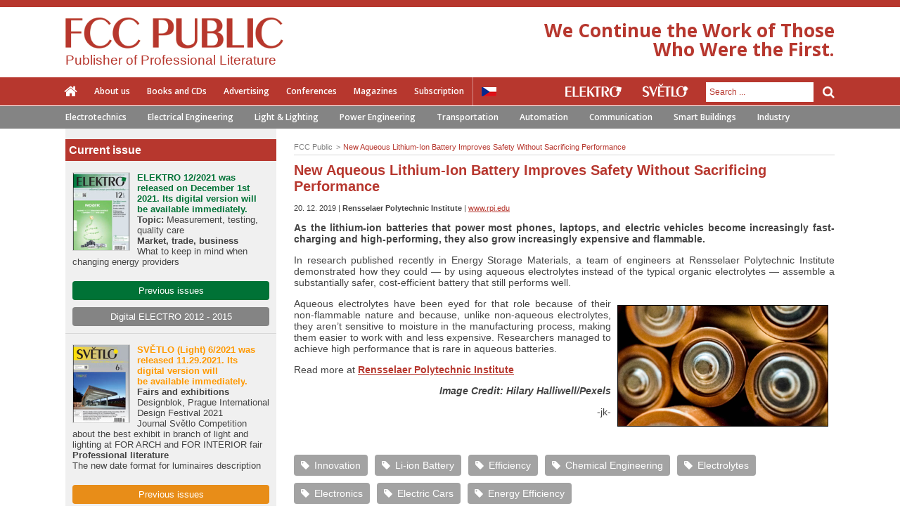

--- FILE ---
content_type: text/html; charset=utf-8
request_url: http://www.odbornecasopisy.cz/en/post/new-aqueous-lithium-ion-battery-improves-safety-without-sacrificing-performance--4164
body_size: 5427
content:
<!DOCTYPE html> <html> <head> <title>New Aqueous Lithium-Ion Battery Improves Safety Without Sacrificing Performance - Odborné časopisy</title> <meta charset="utf-8"> <meta name="description" content="As the lithium-ion batteries that power most phones, laptops, and electric vehicles become increasingly fast-charging and high…"> <meta name="keywords" content="elektrotechnika, generátor, instalace, kabel, měřicí, pohon, vodič, zařízní, zdroj, světlo, světelný, architekturní, svítidlo, žárovka, předředník, fotovoltaický, LED, zářivka, měření, regulace, průmyslová, informatika, systém, řízení, proces, projekt, výroba "> <meta name="viewport" content="initial-scale=1.0"> <meta name="author" content="Residit s.r.o."> <meta name="application-name" content="Odbornecasopisy.cz"> <link rel="canonical" href="http://www.odbornecasopisy.cz/en/post-detail/4164?title=New+Aqueous+Lithium-Ion+Battery+Improves+Safety+Without+Sacrificing+Performance"> <meta property="og:title" content="New Aqueous Lithium-Ion Battery Improves Safety Without Sacrificing Performance - Odborné časopisy"> <meta property="og:url" content="http://www.odbornecasopisy.cz/en/post/new-aqueous-lithium-ion-battery-improves-safety-without-sacrificing-performance--4164"> <meta property="og:description" content="As the lithium-ion batteries that power most phones, laptops, and electric vehicles become increasingly fast-charging and high…"> <meta property="og:image" content="http://www.odbornecasopisy.cz//img/post/5dfccee97093e.jpg"> <meta property="og:site_name" content="Odbornecasopisy.cz"> <meta name="twitter:title" content="New Aqueous Lithium-Ion Battery Improves Safety Without Sacrificing Performance - Odborné časopisy"> <meta name="twitter:description" content="As the lithium-ion batteries that power most phones, laptops, and electric vehicles become increasingly fast-charging and high…"> <meta name="twitter:image" content="http://www.odbornecasopisy.cz//img/post/5dfccee97093e.jpg"> <link rel="stylesheet" type="text/css" media="screen,projection,tv,print" href="/webloader/cssloader-d96c4031df76.css?1585918246"> <!--[if lt IE 9]> <link rel="stylesheet" media="screen,projection,tv" href="/css/ie8.css"> <![endif]--> <link href='http://fonts.googleapis.com/css?family=Open+Sans:300italic,400italic,600italic,700italic,800italic,300,400,600,700,800&amp;subset=latin,latin-ext' rel='stylesheet' type='text/css'> <link rel="shortcut icon" href="/img/favicon.ico"> <script src="/js/jquery-1.11.1.min.js"></script> <script src="/js/swfobject.js"></script> <!--[if lt IE 9]> <script src="/js/ie8.js"></script> <script src="/js/jquery.placeholder.min.js"></script> <script>
        $(document).ready(function() {
          $('input, textarea').placeholder();
        });
      </script> <![endif]--> <script>
      var viewMagazineAjaxUrl = '/en/post/new-aqueous-lithium-ion-battery-improves-safety-without-sacrificing-performance--4164?do=viewMagazine';
      var clickPostPromoAjaxUrl = '/en/post/new-aqueous-lithium-ion-battery-improves-safety-without-sacrificing-performance--4164?do=clickPostPromo';
    </script> <script type="text/javascript">
      /* <![CDATA[ */
      var seznam_retargeting_id = 57584;
      /* ]]> */
    </script> <script type="text/javascript" src="//c.imedia.cz/js/retargeting.js"></script> </head> <body> <script> document.documentElement.className += ' js'</script> <div id="snippet--flashMsg"> <script>
        $(document).ready(function () {
          $(document).delegate('#closeFlashMessage', 'click', function () {
            $('div.flashMsg').remove();
          });

          window.setInterval(function () {
            $('div.flashMsg').fadeOut(1000, function () {
              $(this).remove();
            });
          }, 7000);
        });
      </script> </div> <div id="wrapper" class="fcc fixedLeaderboard"> <header> <div class="colorStripe "> </div> <div class="headContent"> <a href="/en/" class="mainLogo logoFcc"> <img src="/img/logo-fcc-new2.png" alt="FCC PUBLIC"> <h2>Publisher of Professional Literature</h2> </a> <p class="motto txtR red"> We Continue the Work of Those<br>Who Were the First. </p> </div> <div id="stickerMenu"> <div class="menu-responsive"> <button class="menu-handler"> <i class="fa fa-bars"></i> Menu </button> <button class="search-handler"> <i class="fa fa-search"></i> </button> <div class="clearfix"></div> <div class="search-container"> <form action="/en/post/new-aqueous-lithium-ion-battery-improves-safety-without-sacrificing-performance--4164" method="post" id="frm-searchForm"> <input type="text" name="term" id="frm-searchForm-term" class="formControl" placeholder="Search ..."> <button class="inputGroupAddon" type="submit" name="send"> <span class="fa fa-arrow-right"></span> </button> <input type="hidden" name="_do" value="searchForm-submit"><!--[if IE]><input type=IEbug disabled style="display:none"><![endif]--> </form> </div> <div class="menu-container"> <div class="others"> <a href="/en/electro/about" title="Elektro"> <img src="/img/elektro_white.png" alt="ELEKTRO"> </a> <a href="/en/light/about" title="Světlo"> <img src="/img/svetlo_white.png" alt="SVĚTLO"> </a> </div> <ul class="inline fl fcc font2 fw600"> <li class="home"><a href="/en/"><span class="fa fa-home"></span></a></li> <li><a href="/en/about" >About us</a></li> <li><a href="/en/eshop" >Books and CDs</a></li> <li><a href="/en/advertising" >Advertising</a></li> <li><a href="/en/semicon" >Conferences</a></li> <li><a href="/en/magazine" >Magazines</a></li> <li><a href="/en/subscription" >Subscription</a></li> </ul> </div> </div> <div class="menu row"> <div class="inside"> <nav> <ul class="inline fl fcc font2 fw600"> <li class="home"><a href="/en/"><span class="fa fa-home"></span></a></li> <li><a href="/en/about" >About us</a></li> <li><a href="/en/eshop" >Books and CDs</a></li> <li><a href="/en/advertising" >Advertising</a></li> <li><a href="/en/semicon" >Conferences</a></li> <li><a href="/en/magazine" >Magazines</a></li> <li><a href="/en/subscription" >Subscription</a></li> </ul> <a href="/" class="lang cz" title="Česká verze"></a> </nav> <div class="search fr"> <div class="others"> <a href="/en/electro/about" title="Elektro"> <img src="/img/elektro_white.png" alt="ELEKTRO"> </a> <a href="/en/light/about" title="Světlo"> <img src="/img/svetlo_white.png" alt="SVĚTLO"> </a> </div> <div class="inputGroup fr"> <form action="/en/post/new-aqueous-lithium-ion-battery-improves-safety-without-sacrificing-performance--4164" method="post" id="frm-searchForm"> <input type="text" name="term" id="frm-searchForm-term" class="formControl" placeholder="Search ..."> <button class="inputGroupAddon" type="submit" name="send"> <span class="fa fa-search"></span> </button> <input type="hidden" name="_do" value="searchForm-submit"><!--[if IE]><input type=IEbug disabled style="display:none"><![endif]--> </form> </div> </div> </div> </div> <div class="tagsBlock font2 fw600"> <div class="inside"> <ul class="inline spaceTag"> <li>Electrotechnics</li> <li>Electrical Engineering</li> <li>Light &amp; Lighting</li> <li>Power Engineering</li> <li>Transportation</li> <li>Automation</li> <li>Communication</li> <li>Smart Buildings</li> <li>Industry</li> <li>Innovation</li> </ul> </div> </div> </div> </header> <div class="contentWrapper row earShow"> <section> <div id="stickerEar"> <div class="earBlock leftEar"> </div> <div class="earBlock rightEar"> </div> </div> </section> <div class="contentMain row"> <div class="leftBar"> <div class="leftBarContent"> <div> <div class="newMagazine row"> <div class="newMagazineItem fs13 first row"> <p class="strong headerSide pl5">Current issue</p> <div class="cover"> <a href="http://www.odbornecasopisy.cz/elektro/casopis/cislo-12-rocnik-2021--1223" class="imgHover"> <img src="/img/thumbs/61a52f5423578_d8a3dfb296e8ff0dae236d34672645c2_80x110.jpg" alt="Aktuální vydání Elektro" class="fl"> </a> </div> <div class="fccActualMagazine mb20"> <p><strong><span style="color: #007236; font-size: 13.0059995651245px; font-family: Arial, Tahoma, Verdana, sans-serif; background-color: #f0f0f0;">ELEKTRO 12/2021 was released on December 1st 2021. <strong>Its digital version will be available immediately</strong>.</span></strong></p> <p><strong>Topic:</strong> Measurement, testing, quality care</p> <p><strong>Market, trade, business</strong><br />What to keep in mind when changing energy providers</p> </div> <div class="btnOther center mb10"> <a href="/elektro/homepage/archiv" class="btn btnWide btnGreen2"> Previous issues </a> </div> <div class="btnOther center mt10"> <a href="http://www.odbornecasopisy.cz/flipviewer/Rejstrik_E2012-2015_V3b/index.html#p=1" class="btn btnWide btnGray" target="_blank"> Digital ELECTRO 2012 - 2015 </a> </div> </div> <div class="newMagazineItem fs13 row"> <div class="cover"> <a href="http://www.odbornecasopisy.cz/svetlo/casopis/cislo-6-rocnik-2021--1222" class="imgHover"> <img src="/img/thumbs/619fed4f54716_34d06e06f5d448407676989fda8aefa4_80x110.jpg" alt="Aktuální vydání Světlo" class="fl"> </a> </div> <div class="fccActualMagazine mb20"> <p><strong><span style="color: #ff9900; background-color: #f0f0f0;"><strong><span style="color: #ff9900; font-size: 13.0059995651245px; font-family: Tahoma, 'Lucida Grande CE', lucida, sans-serif; background-color: #f0f0f0;">SVĚTLO (Light) 6/2021 was released 11.29.2021. Its digital version will be available immediately</span><span style="color: #ff9900; font-size: 13.0059995651245px; font-family: Tahoma, 'Lucida Grande CE', lucida, sans-serif; background-color: #f0f0f0;">.</span></strong></span></strong></p> <p><strong>Fairs and exhibitions</strong><br />Designblok, Prague International Design Festival 2021<br />Journal Světlo Competition about the best exhibit in branch of light and lighting at FOR ARCH and FOR INTERIOR fair</p> <p><strong>Professional literature</strong><br />The new date format for luminaires description</p> </div> <div class="btnOther center mb10"> <a href="/svetlo/homepage/archiv" class="btn btnWide btnYel2"> Previous issues </a> </div> <div class="btnOther center mt10"> <a href="http://www.odbornecasopisy.cz/flipviewer/Rejstrik_S2012-2015_V4/index.html#p=1" class="btn btnWide btnGray" target="_blank"> Digital LIGHT 2012 - 2015 </a> </div> </div> </div> </div> </div> </div> <div class="content"> <div class="site "> <ul class="inline breadcrumb"> <li itemscope itemtype="http://data-vocabulary.org/Breadcrumb" > <a href="http://www.odbornecasopisy.cz/en/" itemprop="url" content="http://www.odbornecasopisy.cz/en/"><span itemprop="title">FCC Public</span></a> </li> <li itemscope itemtype="http://data-vocabulary.org/Breadcrumb" class="last"> <a href="http://www.odbornecasopisy.cz/en/post-detail/4164?title=New+Aqueous+Lithium-Ion+Battery+Improves+Safety+Without+Sacrificing+Performance" itemprop="url" content="http://www.odbornecasopisy.cz/en/post-detail/4164?title=New+Aqueous+Lithium-Ion+Battery+Improves+Safety+Without+Sacrificing+Performance"><span itemprop="title">New Aqueous Lithium-Ion Battery Improves Safety Without Sacrificing Performance</span></a> </li> </ul><div class="articleDetailBlock"> <article class="articleDetail row"> <h1> New Aqueous Lithium-Ion Battery Improves Safety Without Sacrificing Performance </h1> <div class="about"> <p class="noSpace fs11"> 20. 12. 2019 | <strong>Rensselaer Polytechnic Institute</strong> | <a href="http://www.rpi.edu" target="_blank" rel="nofollow">www.rpi.edu</a> </p> </div> <div class="articleContent"> <p> <strong><p style="text-align: justify;">As the lithium-ion batteries that power most phones, laptops, and electric vehicles become increasingly fast-charging and high-performing, they also grow increasingly expensive and flammable.</p></strong> </p> <p style="text-align: justify;">In research published recently in Energy Storage Materials, a team of engineers at Rensselaer Polytechnic Institute demonstrated how they could — by using aqueous electrolytes instead of the typical organic electrolytes — assemble a substantially safer, cost-efficient battery that still performs well.</p> <p><img style="margin: 5px; float: right;" src="/img/content/Aqueous_battery_3002.jpg" alt="Aqueous electrolyte" /></p> <p style="text-align: justify;">Aqueous electrolytes have been eyed for that role because of their non-flammable nature and because, unlike non-aqueous electrolytes, they aren’t sensitive to moisture in the manufacturing process, making them easier to work with and less expensive. Researchers managed to achieve high performance that is rare in aqueous batteries.</p> <p style="text-align: justify;">Read more at <strong><a href="https://news.rpi.edu/content/2019/12/19/new-aqueous-lithium-ion-battery-improves-safety-without-sacrificing-performance" target="_blank">Rensselaer Polytechnic Institute</a></strong></p> <p style="text-align: right;"><strong><em>Image Credit: Hilary Halliwell/Pexels</em></strong></p> <p style="text-align: right;">-jk-</p> </div> </article> <section> <div class="gallery row"> <ul class="inline"> </ul> </div> </section> <div class="tagBlock2 row"> <ul class="inline"> <li> <a href="http://www.odbornecasopisy.cz/stitek/innovation"><span class="fa fa-tag"></span>Innovation</a> </li> <li> <a href="http://www.odbornecasopisy.cz/stitek/li-ion-battery"><span class="fa fa-tag"></span>Li-ion Battery</a> </li> <li> <a href="http://www.odbornecasopisy.cz/stitek/efficiency"><span class="fa fa-tag"></span>Efficiency</a> </li> <li> <a href="http://www.odbornecasopisy.cz/stitek/chemical-engineering"><span class="fa fa-tag"></span>Chemical Engineering</a> </li> <li> <a href="http://www.odbornecasopisy.cz/stitek/electrolytes"><span class="fa fa-tag"></span>Electrolytes</a> </li> <li> <a href="http://www.odbornecasopisy.cz/stitek/electronics"><span class="fa fa-tag"></span>Electronics</a> </li> <li> <a href="http://www.odbornecasopisy.cz/stitek/electric-cars"><span class="fa fa-tag"></span>Electric Cars</a> </li> <li> <a href="http://www.odbornecasopisy.cz/stitek/energy-efficiency"><span class="fa fa-tag"></span>Energy Efficiency</a> </li> </ul> </div> <div class="shareBlock row"> <p class="mb3 mt0">Share:</p> <a class="btnSocial btnFacebook mr5" onclick="window.open('http://www.facebook.com/sharer.php?u=http%3A%2F%2Fwww.odbornecasopisy.cz%2Fen%2Fpost%2Fnew-aqueous-lithium-ion-battery-improves-safety-without-sacrificing-performance--4164', 'sharer', 'toolbar=0,status=0,width=620,height=280');" href="javascript: void(0)"> <span class="fa fa-facebook-square"></span> Facebook</a> <a class="btnSocial btnTwitter popupTwitter" href="http://twitter.com/share" title="New Aqueous Lithium-Ion Battery Improves Safety… http://www.odbornecasopisy.cz/en/post/new-aqueous-lithium-ion-battery-improves-safety-without-sacrificing-performance--4164" style="text-decoration: none"> <span class="fa fa-twitter"></span> Twitter </a> <a class="btnSocial btnLinkedIn popupLinkedIn" href="https://www.linkedin.com/shareArticle?mini=true&url=http%3A%2F%2Fwww.odbornecasopisy.cz%2Fen%2Fpost%2Fnew-aqueous-lithium-ion-battery-improves-safety-without-sacrificing-performance--4164&title=New+Aqueous+Lithium-Ion+Battery+Improves+Safety+Without+Sacrificing+Performance+-+Odborn%C3%A9+%C4%8Dasopisy&summary=%3Cp+style%3D%22text-align%3A+justify%3B%22%3EAs+the+lithium-ion+batteries+that+power+most+phones%2C+laptops%2C+and+electric+vehicles+become+increasingly+fast-charging+and+high%E2%80%A6" style="text-decoration: none"> <span class="fa fa-linkedin-square"></span> LinkedIn </a> </div> <div class="otherArticle row"> <div class="otherArticleItem mb15"> <h2 class="noSpace fs14"> <a href="http://www.odbornecasopisy.cz/en/post-detail/6532?title=Ending+our+publishing+enterprise">Ending our publishing enterprise</a> </h2> <p class="noSpace fs11"> Published: 2. 2. 2022 </p> </div> <div class="otherArticleItem mb15"> <h2 class="noSpace fs14"> <a href="http://www.odbornecasopisy.cz/en/post-detail/6522?title=%E2%80%98Super+jelly%E2%80%99+can+survive+being+run+over+by+a+car">‘Super jelly’ can survive being run over by a car</a> </h2> <p class="noSpace fs11"> Published: 26. 11. 2021 </p> </div> <div class="otherArticleItem mb15"> <h2 class="noSpace fs14"> <a href="http://www.odbornecasopisy.cz/en/post-detail/6502?title=Revolution+in+imaging+with+neutrons">Revolution in imaging with neutrons</a> </h2> <p class="noSpace fs11"> Published: 22. 11. 2021 </p> </div> </div> </div> </div> </div> </div> </div> <footer> <ul class="inline2 stripe"> <li><a href="/en/contact">Contact</a></li> <li><a href="mailto:jana.necaskova@fccgroup.cz">E-mail Us</a></li> <li><a href="/odber-novinek">Subscribe</a></li> <li><a href="/">© 2014 - 2026 - FCC Public s. r. o.</a></li> <li><a href="https://residit.com" target="_blank">Created & designed by Residit s.r.o.</a></li> </ul> <div class="block"> <ul class="inline2 socialLinks"> <li><a href="https://www.facebook.com/pages/FCC-Public/539986136026730?fref=ts" title="facebook" target="_blank" rel="nofollow"><span class="fb"></span></a></li> <li><a href="https://twitter.com/FCCPublic" title="twitter" target="_blank" rel="nofollow"><span class="tw"></span></a></li> </ul> </div> </footer> </div> <script >
      $(document).ready(function () {
        window.basePathImages = "/img";
        window.basePath = "";
        window._slideTimeout = 0;
      });
    </script> <script type="text/javascript" src="/webloader/jsloader-06b49da5e58f.js?1628591907"></script> <script>
  (function(i,s,o,g,r,a,m){ i['GoogleAnalyticsObject']=r;i[r]=i[r]||function(){
  (i[r].q=i[r].q||[]).push(arguments)},i[r].l=1*new Date();a=s.createElement(o),
  m=s.getElementsByTagName(o)[0];a.async=1;a.src=g;m.parentNode.insertBefore(a,m)
  })(window,document,'script','//www.google-analytics.com/analytics.js','ga');

  ga('create', 'UA-25473500-1', 'auto', {'name': 'global'});
  ga('create', "UA-41798130-1", 'auto');
  ga('send', 'pageview');
  ga('global.send', 'pageview');

</script> </body> </html>

